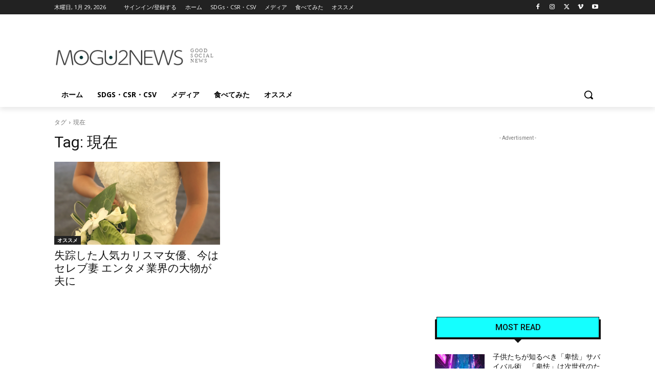

--- FILE ---
content_type: text/html; charset=utf-8
request_url: https://www.google.com/recaptcha/api2/aframe
body_size: -86
content:
<!DOCTYPE HTML><html><head><meta http-equiv="content-type" content="text/html; charset=UTF-8"></head><body><script nonce="dMAuG1tMrWPSZPmVSvux_A">/** Anti-fraud and anti-abuse applications only. See google.com/recaptcha */ try{var clients={'sodar':'https://pagead2.googlesyndication.com/pagead/sodar?'};window.addEventListener("message",function(a){try{if(a.source===window.parent){var b=JSON.parse(a.data);var c=clients[b['id']];if(c){var d=document.createElement('img');d.src=c+b['params']+'&rc='+(localStorage.getItem("rc::a")?sessionStorage.getItem("rc::b"):"");window.document.body.appendChild(d);sessionStorage.setItem("rc::e",parseInt(sessionStorage.getItem("rc::e")||0)+1);localStorage.setItem("rc::h",'1769657329385');}}}catch(b){}});window.parent.postMessage("_grecaptcha_ready", "*");}catch(b){}</script></body></html>